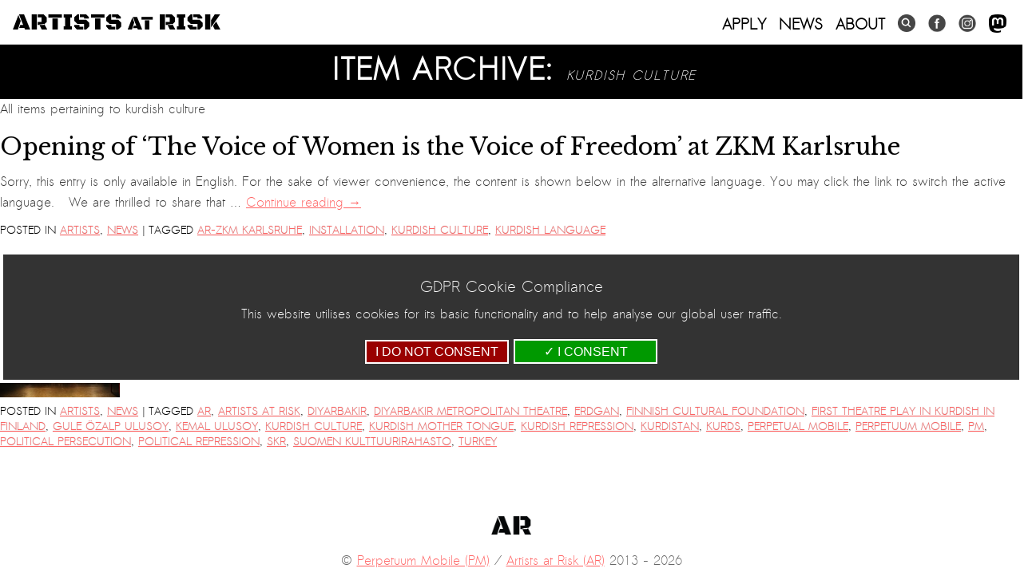

--- FILE ---
content_type: text/html; charset=UTF-8
request_url: https://artistsatrisk.org/tag/kurdish-culture/?lang=ar
body_size: 15383
content:
<!DOCTYPE html>
<html lang="ar-EG">
<head>
<script async src="https://www.googletagmanager.com/gtag/js?id=G-LX1CV3ZD4Z"></script>
<script>
  window.dataLayer = window.dataLayer || [];
  function gtag(){dataLayer.push(arguments);}
  gtag('js', new Date());
  gtag('config', 'G-LX1CV3ZD4Z');
  gtag('consent', 'default', {
    'ad_storage': 'denied',
    'ad_user_data': 'denied',
    'ad_personalization': 'denied',
    'analytics_storage': 'denied'
  });
</script>
<meta charset="UTF-8" />
<title>Opening of 'The Voice of Women is the Voice of Freedom' at ZKM Karlsruhe | Artists At Risk</title>

	<meta content="width=device-width, initial-scale=1" name="viewport">
	<meta http-equiv="X-UA-Compatible" content="IE=EmulateIE7,IE=9,IE=edge,chrome=1" /> 

	<link rel="profile" href="http://gmpg.org/xfn/11" />
	<link rel="stylesheet" type="text/css" media="all" href="https://artistsatrisk.org/wp-content/themes/re-aligned/style.css" />


	<meta name='robots' content='index, follow, max-image-preview:large, max-snippet:-1, max-video-preview:-1' />

	<!-- This site is optimized with the Yoast SEO plugin v26.5 - https://yoast.com/wordpress/plugins/seo/ -->
	<link rel="canonical" href="https://artistsatrisk.org/tag/kurdish-culture/?lang=es" />
	<meta property="og:locale" content="ar_AR" />
	<meta property="og:type" content="article" />
	<meta property="og:title" content="kurdish culture Archives - Artists At Risk" />
	<meta property="og:url" content="https://artistsatrisk.org/tag/kurdish-culture/?lang=es" />
	<meta property="og:site_name" content="Artists At Risk" />
	<meta name="twitter:card" content="summary_large_image" />
	<script type="application/ld+json" class="yoast-schema-graph">{"@context":"https://schema.org","@graph":[{"@type":"CollectionPage","@id":"https://artistsatrisk.org/tag/kurdish-culture/?lang=es","url":"https://artistsatrisk.org/tag/kurdish-culture/?lang=es","name":"kurdish culture Archives - Artists At Risk","isPartOf":{"@id":"https://artistsatrisk.org/#website"},"inLanguage":"ar-EG"},{"@type":"WebSite","@id":"https://artistsatrisk.org/#website","url":"https://artistsatrisk.org/","name":"Artists At Risk","description":"A Perpetuum Mobilεzation","potentialAction":[{"@type":"SearchAction","target":{"@type":"EntryPoint","urlTemplate":"https://artistsatrisk.org/?s={search_term_string}"},"query-input":{"@type":"PropertyValueSpecification","valueRequired":true,"valueName":"search_term_string"}}],"inLanguage":"ar-EG"}]}</script>
	<!-- / Yoast SEO plugin. -->


<link rel='dns-prefetch' href='//ajax.googleapis.com' />
<link rel="alternate" type="application/rss+xml" title="Artists At Risk &raquo; Feed" href="https://artistsatrisk.org/feed/?lang=ar" />
<link rel="alternate" type="application/rss+xml" title="Artists At Risk &raquo; kurdish culture Tag Feed" href="https://artistsatrisk.org/tag/kurdish-culture/?lang=ar" />
		
	<style id='wp-img-auto-sizes-contain-inline-css' type='text/css'>
img:is([sizes=auto i],[sizes^="auto," i]){contain-intrinsic-size:3000px 1500px}
/*# sourceURL=wp-img-auto-sizes-contain-inline-css */
</style>
<link rel='stylesheet' id='main-styles-css' href='https://artistsatrisk.org/wp-content/themes/re-aligned/css/2023.css?ver=65984' type='text/css' media='' />
<link rel='stylesheet' id='donate-styles-css' href='https://artistsatrisk.org/wp-content/themes/re-aligned/css/donate.css?ver=1677178404' type='text/css' media='' />
<style id='wp-emoji-styles-inline-css' type='text/css'>

	img.wp-smiley, img.emoji {
		display: inline !important;
		border: none !important;
		box-shadow: none !important;
		height: 1em !important;
		width: 1em !important;
		margin: 0 0.07em !important;
		vertical-align: -0.1em !important;
		background: none !important;
		padding: 0 !important;
	}
/*# sourceURL=wp-emoji-styles-inline-css */
</style>
<link rel='stylesheet' id='wp-block-library-css' href='https://artistsatrisk.org/wp-includes/css/dist/block-library/style.min.css?ver=ba584c6e2ca770092b963c4e11fd2613' type='text/css' media='all' />
<link rel='stylesheet' id='wc-blocks-style-css' href='https://artistsatrisk.org/wp-content/plugins/woocommerce/assets/client/blocks/wc-blocks.css?ver=wc-10.4.2' type='text/css' media='all' />
<style id='global-styles-inline-css' type='text/css'>
:root{--wp--preset--aspect-ratio--square: 1;--wp--preset--aspect-ratio--4-3: 4/3;--wp--preset--aspect-ratio--3-4: 3/4;--wp--preset--aspect-ratio--3-2: 3/2;--wp--preset--aspect-ratio--2-3: 2/3;--wp--preset--aspect-ratio--16-9: 16/9;--wp--preset--aspect-ratio--9-16: 9/16;--wp--preset--color--black: #000;--wp--preset--color--cyan-bluish-gray: #abb8c3;--wp--preset--color--white: #fff;--wp--preset--color--pale-pink: #f78da7;--wp--preset--color--vivid-red: #cf2e2e;--wp--preset--color--luminous-vivid-orange: #ff6900;--wp--preset--color--luminous-vivid-amber: #fcb900;--wp--preset--color--light-green-cyan: #7bdcb5;--wp--preset--color--vivid-green-cyan: #00d084;--wp--preset--color--pale-cyan-blue: #8ed1fc;--wp--preset--color--vivid-cyan-blue: #0693e3;--wp--preset--color--vivid-purple: #9b51e0;--wp--preset--color--blue: #0066cc;--wp--preset--color--medium-gray: #666;--wp--preset--color--light-gray: #f1f1f1;--wp--preset--gradient--vivid-cyan-blue-to-vivid-purple: linear-gradient(135deg,rgb(6,147,227) 0%,rgb(155,81,224) 100%);--wp--preset--gradient--light-green-cyan-to-vivid-green-cyan: linear-gradient(135deg,rgb(122,220,180) 0%,rgb(0,208,130) 100%);--wp--preset--gradient--luminous-vivid-amber-to-luminous-vivid-orange: linear-gradient(135deg,rgb(252,185,0) 0%,rgb(255,105,0) 100%);--wp--preset--gradient--luminous-vivid-orange-to-vivid-red: linear-gradient(135deg,rgb(255,105,0) 0%,rgb(207,46,46) 100%);--wp--preset--gradient--very-light-gray-to-cyan-bluish-gray: linear-gradient(135deg,rgb(238,238,238) 0%,rgb(169,184,195) 100%);--wp--preset--gradient--cool-to-warm-spectrum: linear-gradient(135deg,rgb(74,234,220) 0%,rgb(151,120,209) 20%,rgb(207,42,186) 40%,rgb(238,44,130) 60%,rgb(251,105,98) 80%,rgb(254,248,76) 100%);--wp--preset--gradient--blush-light-purple: linear-gradient(135deg,rgb(255,206,236) 0%,rgb(152,150,240) 100%);--wp--preset--gradient--blush-bordeaux: linear-gradient(135deg,rgb(254,205,165) 0%,rgb(254,45,45) 50%,rgb(107,0,62) 100%);--wp--preset--gradient--luminous-dusk: linear-gradient(135deg,rgb(255,203,112) 0%,rgb(199,81,192) 50%,rgb(65,88,208) 100%);--wp--preset--gradient--pale-ocean: linear-gradient(135deg,rgb(255,245,203) 0%,rgb(182,227,212) 50%,rgb(51,167,181) 100%);--wp--preset--gradient--electric-grass: linear-gradient(135deg,rgb(202,248,128) 0%,rgb(113,206,126) 100%);--wp--preset--gradient--midnight: linear-gradient(135deg,rgb(2,3,129) 0%,rgb(40,116,252) 100%);--wp--preset--font-size--small: 13px;--wp--preset--font-size--medium: 20px;--wp--preset--font-size--large: 36px;--wp--preset--font-size--x-large: 42px;--wp--preset--spacing--20: 0.44rem;--wp--preset--spacing--30: 0.67rem;--wp--preset--spacing--40: 1rem;--wp--preset--spacing--50: 1.5rem;--wp--preset--spacing--60: 2.25rem;--wp--preset--spacing--70: 3.38rem;--wp--preset--spacing--80: 5.06rem;--wp--preset--shadow--natural: 6px 6px 9px rgba(0, 0, 0, 0.2);--wp--preset--shadow--deep: 12px 12px 50px rgba(0, 0, 0, 0.4);--wp--preset--shadow--sharp: 6px 6px 0px rgba(0, 0, 0, 0.2);--wp--preset--shadow--outlined: 6px 6px 0px -3px rgb(255, 255, 255), 6px 6px rgb(0, 0, 0);--wp--preset--shadow--crisp: 6px 6px 0px rgb(0, 0, 0);}:where(.is-layout-flex){gap: 0.5em;}:where(.is-layout-grid){gap: 0.5em;}body .is-layout-flex{display: flex;}.is-layout-flex{flex-wrap: wrap;align-items: center;}.is-layout-flex > :is(*, div){margin: 0;}body .is-layout-grid{display: grid;}.is-layout-grid > :is(*, div){margin: 0;}:where(.wp-block-columns.is-layout-flex){gap: 2em;}:where(.wp-block-columns.is-layout-grid){gap: 2em;}:where(.wp-block-post-template.is-layout-flex){gap: 1.25em;}:where(.wp-block-post-template.is-layout-grid){gap: 1.25em;}.has-black-color{color: var(--wp--preset--color--black) !important;}.has-cyan-bluish-gray-color{color: var(--wp--preset--color--cyan-bluish-gray) !important;}.has-white-color{color: var(--wp--preset--color--white) !important;}.has-pale-pink-color{color: var(--wp--preset--color--pale-pink) !important;}.has-vivid-red-color{color: var(--wp--preset--color--vivid-red) !important;}.has-luminous-vivid-orange-color{color: var(--wp--preset--color--luminous-vivid-orange) !important;}.has-luminous-vivid-amber-color{color: var(--wp--preset--color--luminous-vivid-amber) !important;}.has-light-green-cyan-color{color: var(--wp--preset--color--light-green-cyan) !important;}.has-vivid-green-cyan-color{color: var(--wp--preset--color--vivid-green-cyan) !important;}.has-pale-cyan-blue-color{color: var(--wp--preset--color--pale-cyan-blue) !important;}.has-vivid-cyan-blue-color{color: var(--wp--preset--color--vivid-cyan-blue) !important;}.has-vivid-purple-color{color: var(--wp--preset--color--vivid-purple) !important;}.has-black-background-color{background-color: var(--wp--preset--color--black) !important;}.has-cyan-bluish-gray-background-color{background-color: var(--wp--preset--color--cyan-bluish-gray) !important;}.has-white-background-color{background-color: var(--wp--preset--color--white) !important;}.has-pale-pink-background-color{background-color: var(--wp--preset--color--pale-pink) !important;}.has-vivid-red-background-color{background-color: var(--wp--preset--color--vivid-red) !important;}.has-luminous-vivid-orange-background-color{background-color: var(--wp--preset--color--luminous-vivid-orange) !important;}.has-luminous-vivid-amber-background-color{background-color: var(--wp--preset--color--luminous-vivid-amber) !important;}.has-light-green-cyan-background-color{background-color: var(--wp--preset--color--light-green-cyan) !important;}.has-vivid-green-cyan-background-color{background-color: var(--wp--preset--color--vivid-green-cyan) !important;}.has-pale-cyan-blue-background-color{background-color: var(--wp--preset--color--pale-cyan-blue) !important;}.has-vivid-cyan-blue-background-color{background-color: var(--wp--preset--color--vivid-cyan-blue) !important;}.has-vivid-purple-background-color{background-color: var(--wp--preset--color--vivid-purple) !important;}.has-black-border-color{border-color: var(--wp--preset--color--black) !important;}.has-cyan-bluish-gray-border-color{border-color: var(--wp--preset--color--cyan-bluish-gray) !important;}.has-white-border-color{border-color: var(--wp--preset--color--white) !important;}.has-pale-pink-border-color{border-color: var(--wp--preset--color--pale-pink) !important;}.has-vivid-red-border-color{border-color: var(--wp--preset--color--vivid-red) !important;}.has-luminous-vivid-orange-border-color{border-color: var(--wp--preset--color--luminous-vivid-orange) !important;}.has-luminous-vivid-amber-border-color{border-color: var(--wp--preset--color--luminous-vivid-amber) !important;}.has-light-green-cyan-border-color{border-color: var(--wp--preset--color--light-green-cyan) !important;}.has-vivid-green-cyan-border-color{border-color: var(--wp--preset--color--vivid-green-cyan) !important;}.has-pale-cyan-blue-border-color{border-color: var(--wp--preset--color--pale-cyan-blue) !important;}.has-vivid-cyan-blue-border-color{border-color: var(--wp--preset--color--vivid-cyan-blue) !important;}.has-vivid-purple-border-color{border-color: var(--wp--preset--color--vivid-purple) !important;}.has-vivid-cyan-blue-to-vivid-purple-gradient-background{background: var(--wp--preset--gradient--vivid-cyan-blue-to-vivid-purple) !important;}.has-light-green-cyan-to-vivid-green-cyan-gradient-background{background: var(--wp--preset--gradient--light-green-cyan-to-vivid-green-cyan) !important;}.has-luminous-vivid-amber-to-luminous-vivid-orange-gradient-background{background: var(--wp--preset--gradient--luminous-vivid-amber-to-luminous-vivid-orange) !important;}.has-luminous-vivid-orange-to-vivid-red-gradient-background{background: var(--wp--preset--gradient--luminous-vivid-orange-to-vivid-red) !important;}.has-very-light-gray-to-cyan-bluish-gray-gradient-background{background: var(--wp--preset--gradient--very-light-gray-to-cyan-bluish-gray) !important;}.has-cool-to-warm-spectrum-gradient-background{background: var(--wp--preset--gradient--cool-to-warm-spectrum) !important;}.has-blush-light-purple-gradient-background{background: var(--wp--preset--gradient--blush-light-purple) !important;}.has-blush-bordeaux-gradient-background{background: var(--wp--preset--gradient--blush-bordeaux) !important;}.has-luminous-dusk-gradient-background{background: var(--wp--preset--gradient--luminous-dusk) !important;}.has-pale-ocean-gradient-background{background: var(--wp--preset--gradient--pale-ocean) !important;}.has-electric-grass-gradient-background{background: var(--wp--preset--gradient--electric-grass) !important;}.has-midnight-gradient-background{background: var(--wp--preset--gradient--midnight) !important;}.has-small-font-size{font-size: var(--wp--preset--font-size--small) !important;}.has-medium-font-size{font-size: var(--wp--preset--font-size--medium) !important;}.has-large-font-size{font-size: var(--wp--preset--font-size--large) !important;}.has-x-large-font-size{font-size: var(--wp--preset--font-size--x-large) !important;}
/*# sourceURL=global-styles-inline-css */
</style>

<style id='classic-theme-styles-inline-css' type='text/css'>
/*! This file is auto-generated */
.wp-block-button__link{color:#fff;background-color:#32373c;border-radius:9999px;box-shadow:none;text-decoration:none;padding:calc(.667em + 2px) calc(1.333em + 2px);font-size:1.125em}.wp-block-file__button{background:#32373c;color:#fff;text-decoration:none}
/*# sourceURL=/wp-includes/css/classic-themes.min.css */
</style>
<link rel='stylesheet' id='awsm-ead-public-css' href='https://artistsatrisk.org/wp-content/plugins/embed-any-document/css/embed-public.min.css?ver=2.7.12' type='text/css' media='all' />
<link rel='stylesheet' id='wp-components-css' href='https://artistsatrisk.org/wp-includes/css/dist/components/style.min.css?ver=ba584c6e2ca770092b963c4e11fd2613' type='text/css' media='all' />
<link rel='stylesheet' id='wp-preferences-css' href='https://artistsatrisk.org/wp-includes/css/dist/preferences/style.min.css?ver=ba584c6e2ca770092b963c4e11fd2613' type='text/css' media='all' />
<link rel='stylesheet' id='wp-block-editor-css' href='https://artistsatrisk.org/wp-includes/css/dist/block-editor/style.min.css?ver=ba584c6e2ca770092b963c4e11fd2613' type='text/css' media='all' />
<link rel='stylesheet' id='popup-maker-block-library-style-css' href='https://artistsatrisk.org/wp-content/plugins/popup-maker/dist/packages/block-library-style.css?ver=dbea705cfafe089d65f1' type='text/css' media='all' />
<link rel='stylesheet' id='trustseal_style-css' href='https://artistsatrisk.org/wp-content/plugins/donation-for-woocommerce//assets/css/user-wc-donation-form.css?ver=3.4&#038;t=20012026101020' type='text/css' media='all' />
<link rel='stylesheet' id='wpmenucart-icons-css' href='https://artistsatrisk.org/wp-content/plugins/woocommerce-menu-bar-cart/assets/css/wpmenucart-icons.min.css?ver=2.14.12' type='text/css' media='all' />
<style id='wpmenucart-icons-inline-css' type='text/css'>
@font-face{font-family:WPMenuCart;src:url(https://artistsatrisk.org/wp-content/plugins/woocommerce-menu-bar-cart/assets/fonts/WPMenuCart.eot);src:url(https://artistsatrisk.org/wp-content/plugins/woocommerce-menu-bar-cart/assets/fonts/WPMenuCart.eot?#iefix) format('embedded-opentype'),url(https://artistsatrisk.org/wp-content/plugins/woocommerce-menu-bar-cart/assets/fonts/WPMenuCart.woff2) format('woff2'),url(https://artistsatrisk.org/wp-content/plugins/woocommerce-menu-bar-cart/assets/fonts/WPMenuCart.woff) format('woff'),url(https://artistsatrisk.org/wp-content/plugins/woocommerce-menu-bar-cart/assets/fonts/WPMenuCart.ttf) format('truetype'),url(https://artistsatrisk.org/wp-content/plugins/woocommerce-menu-bar-cart/assets/fonts/WPMenuCart.svg#WPMenuCart) format('svg');font-weight:400;font-style:normal;font-display:swap}
/*# sourceURL=wpmenucart-icons-inline-css */
</style>
<link rel='stylesheet' id='wpmenucart-css' href='https://artistsatrisk.org/wp-content/plugins/woocommerce-menu-bar-cart/assets/css/wpmenucart-main.min.css?ver=2.14.12' type='text/css' media='all' />
<link rel='stylesheet' id='woocommerce-layout-css' href='https://artistsatrisk.org/wp-content/plugins/woocommerce/assets/css/woocommerce-layout.css?ver=10.4.2' type='text/css' media='all' />
<link rel='stylesheet' id='woocommerce-smallscreen-css' href='https://artistsatrisk.org/wp-content/plugins/woocommerce/assets/css/woocommerce-smallscreen.css?ver=10.4.2' type='text/css' media='only screen and (max-width: 768px)' />
<link rel='stylesheet' id='woocommerce-general-css' href='https://artistsatrisk.org/wp-content/plugins/woocommerce/assets/css/woocommerce.css?ver=10.4.2' type='text/css' media='all' />
<style id='woocommerce-inline-inline-css' type='text/css'>
.woocommerce form .form-row .required { visibility: visible; }
/*# sourceURL=woocommerce-inline-inline-css */
</style>
<link rel='stylesheet' id='wordpress-file-upload-style-css' href='https://artistsatrisk.org/wp-content/plugins/wp-file-upload/css/wordpress_file_upload_style.css?ver=ba584c6e2ca770092b963c4e11fd2613' type='text/css' media='all' />
<link rel='stylesheet' id='wordpress-file-upload-style-safe-css' href='https://artistsatrisk.org/wp-content/plugins/wp-file-upload/css/wordpress_file_upload_style_safe.css?ver=ba584c6e2ca770092b963c4e11fd2613' type='text/css' media='all' />
<link rel='stylesheet' id='wordpress-file-upload-adminbar-style-css' href='https://artistsatrisk.org/wp-content/plugins/wp-file-upload/css/wordpress_file_upload_adminbarstyle.css?ver=ba584c6e2ca770092b963c4e11fd2613' type='text/css' media='all' />
<link rel='stylesheet' id='jquery-ui-css-css' href='https://artistsatrisk.org/wp-content/plugins/wp-file-upload/vendor/jquery/jquery-ui.min.css?ver=ba584c6e2ca770092b963c4e11fd2613' type='text/css' media='all' />
<link rel='stylesheet' id='jquery-ui-timepicker-addon-css-css' href='https://artistsatrisk.org/wp-content/plugins/wp-file-upload/vendor/jquery/jquery-ui-timepicker-addon.min.css?ver=ba584c6e2ca770092b963c4e11fd2613' type='text/css' media='all' />
<link rel='stylesheet' id='twentyten-block-style-css' href='https://artistsatrisk.org/wp-content/themes/twentyten/blocks.css?ver=20190704' type='text/css' media='all' />
<link rel='stylesheet' id='wp-paginate-css' href='https://artistsatrisk.org/wp-content/plugins/wp-paginate/css/wp-paginate.css?ver=2.2.4' type='text/css' media='screen' />
<script type="text/javascript" src="https://artistsatrisk.org/wp-includes/js/dist/vendor/react.min.js?ver=18.3.1.1" id="react-js"></script>
<script type="text/javascript" src="https://artistsatrisk.org/wp-includes/js/dist/vendor/react-jsx-runtime.min.js?ver=18.3.1" id="react-jsx-runtime-js"></script>
<script type="text/javascript" src="https://artistsatrisk.org/wp-includes/js/dist/autop.min.js?ver=9fb50649848277dd318d" id="wp-autop-js"></script>
<script type="text/javascript" src="https://artistsatrisk.org/wp-includes/js/dist/blob.min.js?ver=9113eed771d446f4a556" id="wp-blob-js"></script>
<script type="text/javascript" src="https://artistsatrisk.org/wp-includes/js/dist/block-serialization-default-parser.min.js?ver=14d44daebf663d05d330" id="wp-block-serialization-default-parser-js"></script>
<script type="text/javascript" src="https://artistsatrisk.org/wp-includes/js/dist/hooks.min.js?ver=dd5603f07f9220ed27f1" id="wp-hooks-js"></script>
<script type="text/javascript" src="https://artistsatrisk.org/wp-includes/js/dist/deprecated.min.js?ver=e1f84915c5e8ae38964c" id="wp-deprecated-js"></script>
<script type="text/javascript" src="https://artistsatrisk.org/wp-includes/js/dist/dom.min.js?ver=26edef3be6483da3de2e" id="wp-dom-js"></script>
<script type="text/javascript" src="https://artistsatrisk.org/wp-includes/js/dist/vendor/react-dom.min.js?ver=18.3.1.1" id="react-dom-js"></script>
<script type="text/javascript" src="https://artistsatrisk.org/wp-includes/js/dist/escape-html.min.js?ver=6561a406d2d232a6fbd2" id="wp-escape-html-js"></script>
<script type="text/javascript" src="https://artistsatrisk.org/wp-includes/js/dist/element.min.js?ver=6a582b0c827fa25df3dd" id="wp-element-js"></script>
<script type="text/javascript" src="https://artistsatrisk.org/wp-includes/js/dist/is-shallow-equal.min.js?ver=e0f9f1d78d83f5196979" id="wp-is-shallow-equal-js"></script>
<script type="text/javascript" src="https://artistsatrisk.org/wp-includes/js/dist/i18n.min.js?ver=c26c3dc7bed366793375" id="wp-i18n-js"></script>
<script type="text/javascript" id="wp-i18n-js-after">
/* <![CDATA[ */
wp.i18n.setLocaleData( { 'text direction\u0004ltr': [ 'ltr' ] } );
//# sourceURL=wp-i18n-js-after
/* ]]> */
</script>
<script type="text/javascript" src="https://artistsatrisk.org/wp-includes/js/dist/keycodes.min.js?ver=34c8fb5e7a594a1c8037" id="wp-keycodes-js"></script>
<script type="text/javascript" src="https://artistsatrisk.org/wp-includes/js/dist/priority-queue.min.js?ver=2d59d091223ee9a33838" id="wp-priority-queue-js"></script>
<script type="text/javascript" src="https://artistsatrisk.org/wp-includes/js/dist/compose.min.js?ver=7a9b375d8c19cf9d3d9b" id="wp-compose-js"></script>
<script type="text/javascript" src="https://artistsatrisk.org/wp-includes/js/dist/private-apis.min.js?ver=4f465748bda624774139" id="wp-private-apis-js"></script>
<script type="text/javascript" src="https://artistsatrisk.org/wp-includes/js/dist/redux-routine.min.js?ver=8bb92d45458b29590f53" id="wp-redux-routine-js"></script>
<script type="text/javascript" src="https://artistsatrisk.org/wp-includes/js/dist/data.min.js?ver=f940198280891b0b6318" id="wp-data-js"></script>
<script type="text/javascript" id="wp-data-js-after">
/* <![CDATA[ */
( function() {
	var userId = 0;
	var storageKey = "WP_DATA_USER_" + userId;
	wp.data
		.use( wp.data.plugins.persistence, { storageKey: storageKey } );
} )();
//# sourceURL=wp-data-js-after
/* ]]> */
</script>
<script type="text/javascript" src="https://artistsatrisk.org/wp-includes/js/dist/html-entities.min.js?ver=e8b78b18a162491d5e5f" id="wp-html-entities-js"></script>
<script type="text/javascript" src="https://artistsatrisk.org/wp-includes/js/dist/dom-ready.min.js?ver=f77871ff7694fffea381" id="wp-dom-ready-js"></script>
<script type="text/javascript" src="https://artistsatrisk.org/wp-includes/js/dist/a11y.min.js?ver=cb460b4676c94bd228ed" id="wp-a11y-js"></script>
<script type="text/javascript" src="https://artistsatrisk.org/wp-includes/js/dist/rich-text.min.js?ver=5bdbb44f3039529e3645" id="wp-rich-text-js"></script>
<script type="text/javascript" src="https://artistsatrisk.org/wp-includes/js/dist/shortcode.min.js?ver=0b3174183b858f2df320" id="wp-shortcode-js"></script>
<script type="text/javascript" src="https://artistsatrisk.org/wp-includes/js/dist/warning.min.js?ver=d69bc18c456d01c11d5a" id="wp-warning-js"></script>
<script type="text/javascript" src="https://artistsatrisk.org/wp-includes/js/dist/blocks.min.js?ver=de131db49fa830bc97da" id="wp-blocks-js"></script>
<script type="text/javascript" id="wc_shortcode_block-js-extra">
/* <![CDATA[ */
var wc_donation_forms = {"forms":[{"ID":13670,"title":"Donation"}]};
//# sourceURL=wc_shortcode_block-js-extra
/* ]]> */
</script>
<script type="text/javascript" src="https://artistsatrisk.org/wp-content/plugins/donation-for-woocommerce/assets/js/gutenberg_shortcode_block/build/index.js?ver=3.4" id="wc_shortcode_block-js"></script>
<script type="text/javascript" src="https://ajax.googleapis.com/ajax/libs/jquery/1.11.1/jquery.min.js?ver=1.11.1" id="jquery-js"></script>
<script type="text/javascript" src="https://artistsatrisk.org/wp-content/plugins/woocommerce/assets/js/jquery-blockui/jquery.blockUI.min.js?ver=2.7.0-wc.10.4.2" id="wc-jquery-blockui-js" defer="defer" data-wp-strategy="defer"></script>
<script type="text/javascript" id="wc-add-to-cart-js-extra">
/* <![CDATA[ */
var wc_add_to_cart_params = {"ajax_url":"/wp-admin/admin-ajax.php","wc_ajax_url":"/?wc-ajax=%%endpoint%%","i18n_view_cart":"View cart","cart_url":"https://artistsatrisk.org/basket/?lang=ar","is_cart":"","cart_redirect_after_add":"no"};
//# sourceURL=wc-add-to-cart-js-extra
/* ]]> */
</script>
<script type="text/javascript" src="https://artistsatrisk.org/wp-content/plugins/woocommerce/assets/js/frontend/add-to-cart.min.js?ver=10.4.2" id="wc-add-to-cart-js" defer="defer" data-wp-strategy="defer"></script>
<script type="text/javascript" src="https://artistsatrisk.org/wp-content/plugins/woocommerce/assets/js/js-cookie/js.cookie.min.js?ver=2.1.4-wc.10.4.2" id="wc-js-cookie-js" defer="defer" data-wp-strategy="defer"></script>
<script type="text/javascript" id="woocommerce-js-extra">
/* <![CDATA[ */
var woocommerce_params = {"ajax_url":"/wp-admin/admin-ajax.php","wc_ajax_url":"/?wc-ajax=%%endpoint%%","i18n_password_show":"Show password","i18n_password_hide":"Hide password"};
//# sourceURL=woocommerce-js-extra
/* ]]> */
</script>
<script type="text/javascript" src="https://artistsatrisk.org/wp-content/plugins/woocommerce/assets/js/frontend/woocommerce.min.js?ver=10.4.2" id="woocommerce-js" defer="defer" data-wp-strategy="defer"></script>
<script type="text/javascript" src="https://artistsatrisk.org/wp-content/plugins/wp-file-upload/js/wordpress_file_upload_functions.js?ver=ba584c6e2ca770092b963c4e11fd2613" id="wordpress_file_upload_script-js"></script>
<script type="text/javascript" src="https://artistsatrisk.org/wp-includes/js/jquery/ui/core.min.js?ver=1.13.3" id="jquery-ui-core-js"></script>
<script type="text/javascript" src="https://artistsatrisk.org/wp-includes/js/jquery/ui/datepicker.min.js?ver=1.13.3" id="jquery-ui-datepicker-js"></script>
<script type="text/javascript" id="jquery-ui-datepicker-js-after">
/* <![CDATA[ */
jQuery(function(jQuery){jQuery.datepicker.setDefaults({"closeText":"Close","currentText":"Today","monthNames":["January","February","March","April","May","June","July","August","September","October","November","December"],"monthNamesShort":["Jan","Feb","Mar","Apr","May","Jun","Jul","Aug","Sep","Oct","Nov","Dec"],"nextText":"Next","prevText":"Previous","dayNames":["Sunday","Monday","Tuesday","Wednesday","Thursday","Friday","Saturday"],"dayNamesShort":["Sun","Mon","Tue","Wed","Thu","Fri","Sat"],"dayNamesMin":["S","M","T","W","T","F","S"],"dateFormat":"dd/mm/yy","firstDay":1,"isRTL":false});});
//# sourceURL=jquery-ui-datepicker-js-after
/* ]]> */
</script>
<script type="text/javascript" src="https://artistsatrisk.org/wp-content/plugins/wp-file-upload/vendor/jquery/jquery-ui-timepicker-addon.min.js?ver=ba584c6e2ca770092b963c4e11fd2613" id="jquery-ui-timepicker-addon-js-js"></script>
<script type="text/javascript" src="https://artistsatrisk.org/wp-includes/js/jquery/jquery-migrate.min.js?ver=3.4.1" id="jquery-migrate-js"></script>
<script type="text/javascript" src="https://artistsatrisk.org/wp-content/themes/re-aligned/js/jquery.masonry.min.js?ver=ba584c6e2ca770092b963c4e11fd2613" id="masonry-script-js"></script>
<script type="text/javascript" src="https://artistsatrisk.org/wp-content/themes/re-aligned/js/masonry-script.js?ver=ba584c6e2ca770092b963c4e11fd2613" id="custom-masonry-script-js"></script>
<script type="text/javascript" src="https://artistsatrisk.org/wp-content/themes/re-aligned/js/smartajax/load.smartajax.js?ver=ba584c6e2ca770092b963c4e11fd2613" id="ajax-script-js"></script>
<script type="text/javascript" src="https://artistsatrisk.org/wp-content/themes/re-aligned/js/prefixfree.min.js?ver=ba584c6e2ca770092b963c4e11fd2613" id="prefix-script-js"></script>
<script type="text/javascript" src="https://artistsatrisk.org/wp-content/themes/re-aligned/js/script.js?ver=ba584c6e2ca770092b963c4e11fd2613" id="custom-script-js"></script>
<link rel="https://api.w.org/" href="https://artistsatrisk.org/wp-json/" /><link rel="alternate" title="JSON" type="application/json" href="https://artistsatrisk.org/wp-json/wp/v2/tags/424" /><link rel="EditURI" type="application/rsd+xml" title="RSD" href="https://artistsatrisk.org/xmlrpc.php?rsd" />

<script>  var el_i13_login_captcha=null; var el_i13_register_captcha=null; </script><script type="text/javascript">
(function(url){
	if(/(?:Chrome\/26\.0\.1410\.63 Safari\/537\.31|WordfenceTestMonBot)/.test(navigator.userAgent)){ return; }
	var addEvent = function(evt, handler) {
		if (window.addEventListener) {
			document.addEventListener(evt, handler, false);
		} else if (window.attachEvent) {
			document.attachEvent('on' + evt, handler);
		}
	};
	var removeEvent = function(evt, handler) {
		if (window.removeEventListener) {
			document.removeEventListener(evt, handler, false);
		} else if (window.detachEvent) {
			document.detachEvent('on' + evt, handler);
		}
	};
	var evts = 'contextmenu dblclick drag dragend dragenter dragleave dragover dragstart drop keydown keypress keyup mousedown mousemove mouseout mouseover mouseup mousewheel scroll'.split(' ');
	var logHuman = function() {
		if (window.wfLogHumanRan) { return; }
		window.wfLogHumanRan = true;
		var wfscr = document.createElement('script');
		wfscr.type = 'text/javascript';
		wfscr.async = true;
		wfscr.src = url + '&r=' + Math.random();
		(document.getElementsByTagName('head')[0]||document.getElementsByTagName('body')[0]).appendChild(wfscr);
		for (var i = 0; i < evts.length; i++) {
			removeEvent(evts[i], logHuman);
		}
	};
	for (var i = 0; i < evts.length; i++) {
		addEvent(evts[i], logHuman);
	}
})('//artistsatrisk.org/?wordfence_lh=1&hid=88B5C4795EE9C97ECC27164FF877F8B2');
</script><style type="text/css">
.qtranxs_flag_en {background-image: url(https://artistsatrisk.org/wp-content/plugins/qtranslate-x/flags/gb.png); background-repeat: no-repeat;}
.qtranxs_flag_fi {background-image: url(https://artistsatrisk.org/wp-content/plugins/qtranslate-x/flags/fi.png); background-repeat: no-repeat;}
.qtranxs_flag_no {background-image: url(https://artistsatrisk.org/wp-content/plugins/qtranslate-x/flags/no.png); background-repeat: no-repeat;}
.qtranxs_flag_ru {background-image: url(https://artistsatrisk.org/wp-content/plugins/qtranslate-x/flags/ru.png); background-repeat: no-repeat;}
</style>
<link hreflang="en" href="https://artistsatrisk.org/tag/kurdish-culture/?lang=en" rel="alternate" />
<link hreflang="ua" href="https://artistsatrisk.org/tag/kurdish-culture/?lang=ua" rel="alternate" />
<link hreflang="ru" href="https://artistsatrisk.org/tag/kurdish-culture/?lang=ru" rel="alternate" />
<link hreflang="fr" href="https://artistsatrisk.org/tag/kurdish-culture/?lang=fr" rel="alternate" />
<link hreflang="es" href="https://artistsatrisk.org/tag/kurdish-culture/?lang=es" rel="alternate" />
<link hreflang="ar" href="https://artistsatrisk.org/tag/kurdish-culture/?lang=ar" rel="alternate" />
<link hreflang="tr" href="https://artistsatrisk.org/tag/kurdish-culture/?lang=tr" rel="alternate" />
<link hreflang="x-default" href="https://artistsatrisk.org/tag/kurdish-culture/?lang=en" rel="alternate" />
<meta name="generator" content="qTranslate-X 3.4.6.8" />
	<noscript><style>.woocommerce-product-gallery{ opacity: 1 !important; }</style></noscript>
	<link rel="icon" href="https://artistsatrisk.org/wp-content/uploads/2023/04/cropped-ar-compound-favicon-2-32x32.png" sizes="32x32" />
<link rel="icon" href="https://artistsatrisk.org/wp-content/uploads/2023/04/cropped-ar-compound-favicon-2-192x192.png" sizes="192x192" />
<link rel="apple-touch-icon" href="https://artistsatrisk.org/wp-content/uploads/2023/04/cropped-ar-compound-favicon-2-180x180.png" />
<meta name="msapplication-TileImage" content="https://artistsatrisk.org/wp-content/uploads/2023/04/cropped-ar-compound-favicon-2-270x270.png" />
		<style type="text/css" id="wp-custom-css">
			ul.sub-menu li {
	margin: 0;
	background-color: white;
	padding-top: 12px;
}

.menu-item-has-children .sub-menu {
  display: none;
  opacity: 0;
  visibility: hidden;
  transition: opacity .2s ease;
  position: absolute; /* si quieres menú desplegable */
}

.menu-item-has-children:hover > .sub-menu {
  display: block;
  opacity: 1;
  visibility: visible;
}

@media(min-width: 768px) { 
	
	#applycta {
    position: absolute;
    left: 4rem;
    width: 300px;
    border: 2px solid #222;
    background: #d00; 
    bottom: 20%;
    z-index: 3;
  }
  
  #hostcta {
    position: absolute;
    right: 4rem;
    width: 300px; 
    border: 2px solid #222;
    background: #ee0; 
    bottom: 20%;
  }
	
}

#branding{
	width: 315px ! important;
	margin-left: unset;
	margin-right: unset;
}

#access{
	margin-left: unset;
	margin-right: unset;
	width: 550px;
}

#access a{
	font-weight: 800 ! important;
	font-size: 1.4em;
}

#header{
	height: 66px;
}

#masthead{
	display: flex;
	flex-direction: row;
	width: 100% ! important;
	justify-content: space-between;
}



a.popup-panel{
	color: black;
	display: block;
	border: 1px solid black;
	text-decoration: none;
}


a.popup-panel{
	font-size: 20px;
	font-weight: 700;
}


a.popup-panel > br{
	display: none;
}

a.popup-panel > span{
	display: block;
	margin-left: 10px;
}

a.popup-panel > span > br{
	display: none;
}

a.popup-panel:hover{
	background-color: black;
}

a.popup-panel.host:hover{
	color: #ffea00;
}

.pum-theme-11213 .pum-content + .pum-close:hover, .pum-theme-cutting-edge .pum-content + .pum-close:hover{
	background-color: #ffea00;
	color: black;
	border: 1px solid black;
}

a.popup-panel.artist:hover{
	color: #ff3a3a;
}

.pum-theme-11228 .pum-content + .pum-close:hover, .pum-theme-11228 .pum-content + .pum-close:hover{
	background-color: #ff3a3a;
	color: black;
	border: 1px solid black;
}

a.popup-panel.support:hover{
	color: #0096ff;
}

.pum-theme-11271 .pum-content + .pum-close:hover, .pum-theme-support .pum-content + .pum-close:hover{
	background-color: #0096ff;
	color: black;
	border: 1px solid black;
}

.hidden{
	visibility: hidden;
	border: unset;
}



a.popup-solidarityprints{
	color: white;
	display: block;
	text-decoration: none;
	text-align: center;
}

a.popup-solidarityprints > br{
	display: none;
}

a.popup-solidarityprints > span > br{
	display: none;
}

a.popup-solidarityprints{
	color: white;
	display: block;
	text-decoration: none;
	text-align: center;
}

#popmake-11342:hover{
	background-color: #0057b8	;
}

#popmake-11342:hover *{
color: 	#ffd700 ! important;}

.language{
	margin-top: 14px ! important;
	
}
/* share sidebar */
#share-buttons {
	display: block;
}

/* shop */
.woocommerce-shop #background, .single-product #background {
	background-image: none;
}

.woocommerce-ordering, .related.products, .woocommerce-result-count, li.wpmenucartli a.wpmenucart-contents span.amount, .description_tab {
	display: none !important;
}

.woocommerce ul.products li.product a img {
	height: 150px;
	object-fit: contain;
}

.pswp #copyrights, .woocommerce-js #copyrights {
	position: fixed;
}

.select2-container {
	display: none;
}
.select2-hidden-accessible {
	height: auto !important;
	margin: auto !important;
	position: inherit !important;
	width: 100% !important;
	padding: 2px 5px !important;
	border: 1px solid #aaa !important;
	border-radius: 4px;
	cursor: pointer;
	font-family: 'sawasdeeregular';
	font-size: 16px;
}

/* unable to locate share icons in code, so just hiding them */
#share-buttons-grey a:nth-of-type(3), 
#share-buttons-grey a:nth-of-type(4) {
	display: none;
}

/* frieze button */
.button.primary {
	font-size: 100%;
    margin-top: 10px;
    line-height: 1;
    cursor: pointer;
    position: relative;
    text-decoration: none;
    overflow: visible;
    padding: 0.618em 1em;
    font-weight: 700;
    border-radius: 3px;
    left: auto;
    color: white;
    background-color: #ff6262;
    border: 0;
    display: inline-block;
}
.button.primary:hover { 
		background-color: #de5c5c;
}

/* frieze popup*/
pum-theme-11209, .pum-theme-default-theme {
    background-color: rgb(255 255 255 / 90%);
}

.pum-theme-11209 .pum-content + .pum-close, .pum-theme-default-theme .pum-content + .pum-close {
	background-color: rgb(93 93 93);
}

.pum-theme-11209 .pum-content, .pum-theme-default-theme .pum-content {
	font-weight: 600;
}

#toolbar {
  display: none !important;
}

.centered-aside {
  max-width: 300px;
  margin: 0 auto;
  text-align: center;
  border: 1px solid black;
  box-sizing: border-box; 
}		</style>
			
	<script>
  	jQuery(document).ready(function(){
      jQuery('[data-href]').click(function(){
        window.location = $(this).data('href');
      });  
    });
    jQuery(window).on('scroll', function(){
      jQuery('body').addClass('scrolled');
    });
  </script>
	
</head>
<body class="archive tag tag-kurdish-culture tag-424 wp-theme-twentyten wp-child-theme-re-aligned goodcaesar-2023  theme-twentyten woocommerce-no-js">
  
 


<div class="twenty-three-spacer">&nbsp;</div>
	
<header class="twenty-three">
	<div class="header-frame">	
		
	<a href="/" class="logomain">
		<svg id="Layer_1" data-name="Layer 1" xmlns="http://www.w3.org/2000/svg" viewBox="0 0 534.86 40.11"><defs><style>.cls-1{fill:#010101;}</style></defs><polygon class="cls-1" points="31.28 40.11 44.79 40.11 28.8 0 15.78 0 26.51 27.77 19.25 27.77 16.47 35.72 29.59 35.72 31.28 40.11"/><polygon class="cls-1" points="20.25 17.74 14.33 1.81 0 40.11 12.91 40.11 20.25 17.74"/><rect class="cls-1" x="48.6" width="13.36" height="40.11"/><polygon class="cls-1" points="74.11 8.01 74.11 20.31 64.07 20.31 64.07 28.08 68.73 28.08 68.24 27.02 80.79 25.36 81.21 26.2 87.37 20.04 87.37 8.01 79.33 0 64.07 0 64.07 8.01 74.11 8.01"/><polygon class="cls-1" points="81.21 26.2 79.33 28.08 68.73 28.08 74.47 40.11 88.74 40.11 81.21 26.2"/><rect class="cls-1" x="102" y="10.82" width="13.9" height="29.29"/><rect class="cls-1" x="91.55" width="34.82" height="8.73"/><polygon class="cls-1" points="130.87 40.11 152.26 40.11 152.26 31.55 148.24 31.55 148.24 8.52 152.26 8.52 152.26 0 130.87 0 130.87 8.52 134.88 8.52 134.88 31.55 130.87 31.55 130.87 40.11"/><polygon class="cls-1" points="183.51 40.11 183.51 25.09 166.17 25.09 158.13 17.05 158.13 8.01 166.17 0 170.7 0 170.7 14.23 189.13 14.23 196.9 22.27 196.9 32.1 188.89 40.11 183.51 40.11"/><polygon class="cls-1" points="183.51 7.22 183.51 11.24 195.81 11.24 195.81 6.98 188.86 0 172.81 0 172.81 7.22 183.51 7.22"/><polygon class="cls-1" points="158.13 32.1 164.87 40.11 181.4 40.11 181.4 32.85 171.49 32.85 171.49 28.08 158.13 28.08 158.13 32.1"/><rect class="cls-1" x="211.86" y="10.82" width="13.9" height="29.29"/><rect class="cls-1" x="201.41" width="34.82" height="8.73"/><polygon class="cls-1" points="266.11 40.11 266.11 25.09 248.77 25.09 240.73 17.05 240.73 8.01 248.76 0 253.3 0 253.3 14.23 271.74 14.23 279.5 22.27 279.5 32.1 271.49 40.11 266.11 40.11"/><polygon class="cls-1" points="266.11 7.22 266.11 11.24 278.41 11.24 278.41 6.98 271.46 0 255.41 0 255.41 7.22 266.11 7.22"/><polygon class="cls-1" points="240.73 32.1 247.47 40.11 264 40.11 264 32.85 254.08 32.85 254.08 28.08 240.73 28.08 240.73 32.1"/><polygon class="cls-1" points="320.67 36.45 309.74 36.45 312.05 29.83 318.1 29.83 309.16 6.68 320.01 6.68 333.33 40.11 322.07 40.11 320.67 36.45"/><polygon class="cls-1" points="312.88 21.47 307.95 8.2 296.01 40.11 306.76 40.11 312.88 21.47"/><rect class="cls-1" x="340.24" y="15.7" width="11.59" height="24.4"/><rect class="cls-1" x="331.52" y="6.68" width="29.01" height="7.28"/><rect class="cls-1" x="378.73" width="13.36" height="40.11"/><polygon class="cls-1" points="404.24 8.01 404.24 20.31 394.2 20.31 394.2 28.08 398.86 28.08 398.37 27.02 410.92 25.36 411.34 26.2 417.5 20.04 417.5 8.01 409.47 0 394.2 0 394.2 8.01 404.24 8.01"/><polygon class="cls-1" points="411.34 26.2 409.46 28.08 398.86 28.08 404.6 40.11 418.86 40.11 411.34 26.2"/><polygon class="cls-1" points="423.03 40.11 444.43 40.11 444.43 31.55 440.41 31.55 440.41 8.52 444.43 8.52 444.43 0 423.03 0 423.03 8.52 427.05 8.52 427.05 31.55 423.03 31.55 423.03 40.11"/><polygon class="cls-1" points="475.68 40.11 475.68 25.09 458.33 25.09 450.3 17.05 450.3 8.01 458.34 0 462.87 0 462.87 14.23 481.31 14.23 489.07 22.27 489.07 32.1 481.06 40.11 475.68 40.11"/><polygon class="cls-1" points="475.68 7.22 475.68 11.24 487.98 11.24 487.98 6.98 481.03 0 464.99 0 464.99 7.22 475.68 7.22"/><polygon class="cls-1" points="450.3 32.1 457.04 40.11 473.57 40.11 473.57 32.85 463.65 32.85 463.65 28.08 450.3 28.08 450.3 32.1"/><rect class="cls-1" x="495.54" width="13.36" height="40.11"/><polygon class="cls-1" points="534.23 0 520.32 0 510.95 14.93 510.95 34.42 534.23 0"/><polygon class="cls-1" points="523.8 18.89 515.88 30.77 520.41 40.11 534.86 40.11 523.8 18.89"/></svg>
	</a>	

  <div class="searchform desktop">
		<form action="/" method="get">
      <fieldset>
        <input type="text" name="s" id="search" value="">
          <!--input type="image" alt="Search" src="https://artistsatrisk.org/wp-content/themes/re-aligned/images/search.png" /-->
      </fieldset>
    </form>    
  </div>

	<div class="desktop-nav">
		<div class="menu-header"><ul id="menu-mainmenu-english" class="menu"><li id="menu-item-4445" class="menu-item menu-item-type-post_type menu-item-object-page menu-item-4445"><a href="https://artistsatrisk.org/apply/?lang=ar">Apply</a></li>
<li id="menu-item-4944" class="menu-item menu-item-type-taxonomy menu-item-object-category menu-item-4944"><a href="https://artistsatrisk.org/category/news/?lang=ar">News</a></li>
<li id="menu-item-23" class="menu-item menu-item-type-post_type menu-item-object-page menu-item-23"><a href="https://artistsatrisk.org/about/?lang=ar">About</a></li>
</ul></div>		
		<ul class="social">
			<li>
			<a title="Search" data-set-mode="search" href="#">
				<img src="https://artistsatrisk.org/wp-content/themes/re-aligned/images/icon-grey-search.png" alt="Artists At Risk Facebook" width="22">
			</a>
			</li>

			<li>
			<a target="_blank" href="https://www.facebook.com/artistsatrisk" title="Artists At Risk on Facebook.">
				<img src="https://artistsatrisk.org/wp-content/themes/re-aligned/images/icon-grey-facebook.png" alt="Artists At Risk Facebook" width="22">
			</a>
			</li>
			<li>
			<a target="_blank" href="https://www.instagram.com/artistsatrisk" title="Artists At Risk on Instagram.">
				<img src="https://artistsatrisk.org/wp-content/themes/re-aligned/images/icon-instagram.png" alt="Artists At Risk Instagram" width="22">
			</a>
			</li>
			
			<li><a target="_blank" href="https://mastodon.social/@artistsatrisk" title="Artists At Risk on Mastodon.">
				<img src="https://artistsatrisk.org/wp-content/themes/re-aligned/images/icon-mastodon.png" alt="Artists At Risk Mastodon" width="22">
			</a></li>
			
		</ul>			
	</div>

	<button id="mobile-nav">
		<b>Menu</b>
	</button>	

	<div class="nav-holder">
				
		<nav>
			
			<div class="searchform">
				<form action="/" method="get">
					<fieldset>
						<input type="text" name="s" placeholder="What are you looking for?" id="search" value="" />
						<input type="submit" value="Search" />
					</fieldset>
				</form>
			</div>
			
			<div class="menu-header"><ul id="menu-mainmenu-english-1" class="menu"><li class="menu-item menu-item-type-post_type menu-item-object-page menu-item-4445"><a href="https://artistsatrisk.org/apply/?lang=ar">Apply</a></li>
<li class="menu-item menu-item-type-taxonomy menu-item-object-category menu-item-4944"><a href="https://artistsatrisk.org/category/news/?lang=ar">News</a></li>
<li class="menu-item menu-item-type-post_type menu-item-object-page menu-item-23"><a href="https://artistsatrisk.org/about/?lang=ar">About</a></li>
</ul></div>			
			<ul class="social">
				<li><a href="https://www.facebook.com/artistsatrisk/" target="_blank"><img src="/m/assets/facebook-icon.png"></a></li>
				<li><a href="https://www.instagram.com/artistsatrisk" target="_blank"><img src="/m/assets/instagram-icon.png"></a></li>
				<li><a href="https://twitter.com/ArtistsatRisk" target="_blank"><img src="/m/assets/twitter-icon.png"></a></li>
				<li><a href="https://t.me/artistsatrisk" target="_blank"><img src="/m/assets/telegram-icon.png"></a></li>
			</ul>
		
		</nav>
		
	</div>
	</div>
</header>
<script type="text/javascript">
  var $ = jQuery;
  var gc = {};
  var $b = $('body');  
  var toggleMode = ( mode ) => {
    console.log(mode)
    $('body').attr('data-mode') == mode ? $('body').removeAttr('data-mode') : $('body').attr('data-mode', mode);
  }

	gc.where = function(selector, callback){
		$(document).ready(function(){
			$(selector).each(function( index ){
				callback.bind(this)($(this), index);
			});
		});
	};
	
  gc.where('[data-set-mode]', function($btn){
  	$btn.click((e) => {
    	toggleMode( $btn.data('set-mode') )
      e.stopPropagation()
    });
  });
  
  gc.where('.searchform.desktop', ($el) => {
    $el.click((e) => e.stopPropagation());
  });

  $b.click((e) => $b.removeAttr('data-mode'));

</script>

		<div id="container">
			<div id="content" role="main">

				<h1 class="page-title">Item Archive: <span>kurdish culture</span></h1>
<p>All items pertaining to <span>kurdish culture</span></p>






			<div id="post-39352" class="post-39352 post type-post status-publish format-standard hentry category-ar-artist-events category-news tag-ar-zkm-karlsruhe tag-installation tag-kurdish-culture tag-kurdish-language">
			<h2 class="entry-title"><a href="https://artistsatrisk.org/2025/03/26/39352/?lang=ar" title="Permalink to Opening of &#8216;The Voice of Women is the Voice of Freedom&#8217; at ZKM Karlsruhe" rel="bookmark">Opening of &#8216;The Voice of Women is the Voice of Freedom&#8217; at ZKM Karlsruhe</a></h2>




		
				<div class="entry-summary">
				<p>Sorry, this entry is only available in English. For the sake of viewer convenience, the content is shown below in the alternative language. You may click the link to switch the active language. &nbsp; We are thrilled to share that &hellip; <a href="https://artistsatrisk.org/2025/03/26/39352/?lang=ar">Continue reading <span class="meta-nav">&rarr;</span></a></p>
			</div><!-- .entry-summary -->
	
			<div class="entry-utility">
									<span class="cat-links">
						<span class="entry-utility-prep entry-utility-prep-cat-links">Posted in</span> <a href="https://artistsatrisk.org/category/ar-artist-events/?lang=ar" rel="category tag">Artists</a>, <a href="https://artistsatrisk.org/category/news/?lang=ar" rel="category tag">News</a>					</span>
									<span class="meta-sep">|</span>

					<span class="tag-links">
						<span class="entry-utility-prep entry-utility-prep-tag-links">Tagged</span> <a href="https://artistsatrisk.org/tag/ar-zkm-karlsruhe/?lang=ar" rel="tag">AR-ZKM Karlsruhe</a>, <a href="https://artistsatrisk.org/tag/installation/?lang=ar" rel="tag">installation</a>, <a href="https://artistsatrisk.org/tag/kurdish-culture/?lang=ar" rel="tag">kurdish culture</a>, <a href="https://artistsatrisk.org/tag/kurdish-language/?lang=ar" rel="tag">kurdish language</a>					</span>
								
				
			</div><!-- .entry-utility -->
		</div><!-- #post-## -->


	


			<div id="post-5789" class="post-5789 post type-post status-publish format-standard has-post-thumbnail hentry category-ar-artist-events category-news tag-ar tag-artists-at-risk tag-diyarbakir tag-diyarbakir-metropolitan-theatre tag-erdgan tag-finnish-cultural-foundation tag-first-theatre-play-in-kurdish-in-finland tag-gule-ozalp-ulusoy tag-kemal-ulusoy tag-kurdish-culture tag-kurdish-mother-tongue tag-kurdish-repression tag-kurdistan tag-kurds tag-perpetual-mobile tag-perpetuum-mobile tag-pm tag-political-persecution tag-political-repression tag-skr tag-suomen-kulttuurirahasto tag-turkey">
			<h2 class="entry-title"><a href="https://artistsatrisk.org/2018/06/06/documentation-the-first-theatre-play-in-kurdish-in-finland/?lang=ar" title="Permalink to Documentation: The First Theatre Play in Kurdish in Finland" rel="bookmark">Documentation: The First Theatre Play in Kurdish in Finland</a></h2>


<div class="entry-img">
<img width="150" height="100" src="https://artistsatrisk.org/wp-content/uploads/2018/06/BRN_8952-263x175.jpg" class="attachment-thumb size-thumb wp-post-image" alt="" decoding="async" srcset="https://artistsatrisk.org/wp-content/uploads/2018/06/BRN_8952-263x175.jpg 263w, https://artistsatrisk.org/wp-content/uploads/2018/06/BRN_8952-300x200.jpg 300w, https://artistsatrisk.org/wp-content/uploads/2018/06/BRN_8952-768x512.jpg 768w, https://artistsatrisk.org/wp-content/uploads/2018/06/BRN_8952-1024x683.jpg 1024w, https://artistsatrisk.org/wp-content/uploads/2018/06/BRN_8952-110x73.jpg 110w, https://artistsatrisk.org/wp-content/uploads/2018/06/BRN_8952-265x177.jpg 265w, https://artistsatrisk.org/wp-content/uploads/2018/06/BRN_8952.jpg 1146w" sizes="(max-width: 150px) 100vw, 150px" /></div>


		
				<div class="entry-summary">
				<p>Sorry, this entry is only available in English. For the sake of viewer convenience, the content is shown below in the alternative language. You may click the link to switch the active language. On June 3, Gule Özalp Ulusoy and &hellip; <a href="https://artistsatrisk.org/2018/06/06/documentation-the-first-theatre-play-in-kurdish-in-finland/?lang=ar">Continue reading <span class="meta-nav">&rarr;</span></a></p>
			</div><!-- .entry-summary -->
	
			<div class="entry-utility">
									<span class="cat-links">
						<span class="entry-utility-prep entry-utility-prep-cat-links">Posted in</span> <a href="https://artistsatrisk.org/category/ar-artist-events/?lang=ar" rel="category tag">Artists</a>, <a href="https://artistsatrisk.org/category/news/?lang=ar" rel="category tag">News</a>					</span>
									<span class="meta-sep">|</span>

					<span class="tag-links">
						<span class="entry-utility-prep entry-utility-prep-tag-links">Tagged</span> <a href="https://artistsatrisk.org/tag/ar/?lang=ar" rel="tag">AR</a>, <a href="https://artistsatrisk.org/tag/artists-at-risk/?lang=ar" rel="tag">artists at risk</a>, <a href="https://artistsatrisk.org/tag/diyarbakir/?lang=ar" rel="tag">diyarbakir</a>, <a href="https://artistsatrisk.org/tag/diyarbakir-metropolitan-theatre/?lang=ar" rel="tag">diyarbakir metropolitan theatre</a>, <a href="https://artistsatrisk.org/tag/erdgan/?lang=ar" rel="tag">erdgan</a>, <a href="https://artistsatrisk.org/tag/finnish-cultural-foundation/?lang=ar" rel="tag">Finnish Cultural Foundation</a>, <a href="https://artistsatrisk.org/tag/first-theatre-play-in-kurdish-in-finland/?lang=ar" rel="tag">first theatre play in kurdish in finland</a>, <a href="https://artistsatrisk.org/tag/gule-ozalp-ulusoy/?lang=ar" rel="tag">Gule ÖZALP ULUSOY</a>, <a href="https://artistsatrisk.org/tag/kemal-ulusoy/?lang=ar" rel="tag">kemal ulusoy</a>, <a href="https://artistsatrisk.org/tag/kurdish-culture/?lang=ar" rel="tag">kurdish culture</a>, <a href="https://artistsatrisk.org/tag/kurdish-mother-tongue/?lang=ar" rel="tag">kurdish mother tongue</a>, <a href="https://artistsatrisk.org/tag/kurdish-repression/?lang=ar" rel="tag">kurdish repression</a>, <a href="https://artistsatrisk.org/tag/kurdistan/?lang=ar" rel="tag">Kurdistan</a>, <a href="https://artistsatrisk.org/tag/kurds/?lang=ar" rel="tag">kurds</a>, <a href="https://artistsatrisk.org/tag/perpetual-mobile/?lang=ar" rel="tag">perpetual mobile</a>, <a href="https://artistsatrisk.org/tag/perpetuum-mobile/?lang=ar" rel="tag">perpetuum mobile</a>, <a href="https://artistsatrisk.org/tag/pm/?lang=ar" rel="tag">pm</a>, <a href="https://artistsatrisk.org/tag/political-persecution/?lang=ar" rel="tag">political persecution</a>, <a href="https://artistsatrisk.org/tag/political-repression/?lang=ar" rel="tag">political repression</a>, <a href="https://artistsatrisk.org/tag/skr/?lang=ar" rel="tag">SKR</a>, <a href="https://artistsatrisk.org/tag/suomen-kulttuurirahasto/?lang=ar" rel="tag">Suomen Kulttuurirahasto</a>, <a href="https://artistsatrisk.org/tag/turkey/?lang=ar" rel="tag">turkey</a>					</span>
								
				
			</div><!-- .entry-utility -->
		</div><!-- #post-## -->


	

			</div><!-- #content -->
		</div><!-- #container -->




		<div id="primary" class="widget-area" role="complementary">




	<div class="share">



<a href="#">SHARE+</a></div>
<div id="share-buttons">
<!-- <a target="_blank" href="http://twitter.com/home/?status=Documentation: The First Theatre Play in Kurdish in Finland - https://artistsatrisk.org/2018/06/06/documentation-the-first-theatre-play-in-kurdish-in-finland/?lang=ar" title="Tweet this!"><img src="https://artistsatrisk.org/wp-content/themes/re-aligned/images/icon-twitter.png" alt="Tweet This" width="22" /></a> !-->
<a target="_blank" href="http://www.facebook.com/sharer.php?u=https://artistsatrisk.org/2018/06/06/documentation-the-first-theatre-play-in-kurdish-in-finland/?lang=ar&t=Documentation: The First Theatre Play in Kurdish in Finland" title="Share on Facebook."><img src="https://artistsatrisk.org/wp-content/themes/re-aligned/images/icon-facebook.png" alt="Share on Facebook" width="22" /></a>
<!--
<a href="https://plus.google.com/share?url=https://artistsatrisk.org/2018/06/06/documentation-the-first-theatre-play-in-kurdish-in-finland/?lang=ar" title="Share on Google+" onclick="javascript:window.open(this.href,
  '', 'menubar=no,toolbar=no,resizable=yes,scrollbars=yes,height=600,width=600');return false;"><img src="https://artistsatrisk.org/wp-content/themes/re-aligned/images/icon-googleplus.png" alt="Share on Google+" width="22" /></a>
<a title="Share on Diaspora" href="javascript:window.open('http://sharetodiaspora.github.com/?url='+encodeURIComponent(location.href)+'&title='+encodeURIComponent(document.title),'das','location=no,links=no,scrollbars=no,toolbar=no,width=620,height=550');">
	<img src="https://artistsatrisk.org/wp-content/themes/re-aligned/images/icon-diaspora.png" alt="Share on Diaspora" width="22" />
</a>-->
</div>

		<ul class="xoxo">


			

					</ul>
		</div><!-- #primary .widget-area -->

<script>
  
  $('#mobile-nav').click(function() {
    $('body').toggleClass('active-menu');
    
    $(this).text($('body').hasClass('active-menu') ? 'Close' : 'Menu');
  });
  
  $(".resident-teaser").click(function() {
      window.location = $(this).find("a").attr("href"); 
      return false;
  });
  
  $( document ).ready(function() {
    inViewport();
  });
  
  $(window).scroll(function(){
     inViewport();
   });
  
   $(window).resize(function(){
     inViewport();
   });
  
   function inViewport(){
     $('.resident-teaser').each(function(){
       var divPos = $(this).offset().top,
               topOfWindow = $(window).scrollTop();
       
       if( divPos < topOfWindow+1200 ){
         $(this).addClass('on-screen');
       }
     });
   }
   
    $(window).trigger('resize');

</script>

<footer class="twenty-three">
  <div class="content-frame">
    
    <small>&copy; <a href="https://www.perpetualmobile.org/?lang=en" target="_blank">Perpetuum Mobile (PM)</a> / <a href="/">Artists at Risk (AR)</a> 2013 - 2026</small>
    
  </div>
</footer>  
  
<script type="speculationrules">
{"prefetch":[{"source":"document","where":{"and":[{"href_matches":"/*"},{"not":{"href_matches":["/wp-*.php","/wp-admin/*","/wp-content/uploads/*","/wp-content/*","/wp-content/plugins/*","/wp-content/themes/re-aligned/*","/wp-content/themes/twentyten/*","/*\\?(.+)"]}},{"not":{"selector_matches":"a[rel~=\"nofollow\"]"}},{"not":{"selector_matches":".no-prefetch, .no-prefetch a"}}]},"eagerness":"conservative"}]}
</script>
			
				<script type='text/javascript'>
		(function () {
			var c = document.body.className;
			c = c.replace(/woocommerce-no-js/, 'woocommerce-js');
			document.body.className = c;
		})();
	</script>
	<script type="text/javascript" src="https://artistsatrisk.org/wp-content/plugins/embed-any-document/js/pdfobject.min.js?ver=2.7.12" id="awsm-ead-pdf-object-js"></script>
<script type="text/javascript" id="awsm-ead-public-js-extra">
/* <![CDATA[ */
var eadPublic = [];
//# sourceURL=awsm-ead-public-js-extra
/* ]]> */
</script>
<script type="text/javascript" src="https://artistsatrisk.org/wp-content/plugins/embed-any-document/js/embed-public.min.js?ver=2.7.12" id="awsm-ead-public-js"></script>
<script type="text/javascript" id="wc-donation-frontend-script-js-extra">
/* <![CDATA[ */
var wcOrderScript = {"donationToOrder":{"action":"donation_to_order","nonce":"8b2ac2bd7c","ajaxUrl":"https://artistsatrisk.org/wp-admin/admin-ajax.php","is_roundOff":"","other_amount_placeholder":"Enter amount between %min% - %max%","is_checkout":false,"is_order_pay":false}};
//# sourceURL=wc-donation-frontend-script-js-extra
/* ]]> */
</script>
<script type="text/javascript" src="https://artistsatrisk.org/wp-content/plugins/donation-for-woocommerce/assets/js/frontend.js?ver=3.4&amp;t=20012026101020" id="wc-donation-frontend-script-js"></script>
<script type="text/javascript" id="wpmenucart-ajax-assist-js-extra">
/* <![CDATA[ */
var wpmenucart_ajax_assist = {"shop_plugin":"woocommerce","always_display":""};
//# sourceURL=wpmenucart-ajax-assist-js-extra
/* ]]> */
</script>
<script type="text/javascript" src="https://artistsatrisk.org/wp-content/plugins/woocommerce-menu-bar-cart/assets/js/wpmenucart-ajax-assist.min.js?ver=2.14.12" id="wpmenucart-ajax-assist-js"></script>
<script type="text/javascript" src="https://artistsatrisk.org/wp-includes/js/jquery/ui/mouse.min.js?ver=1.13.3" id="jquery-ui-mouse-js"></script>
<script type="text/javascript" src="https://artistsatrisk.org/wp-includes/js/jquery/ui/slider.min.js?ver=1.13.3" id="jquery-ui-slider-js"></script>
<script type="text/javascript" src="https://artistsatrisk.org/wp-content/plugins/woocommerce/assets/js/sourcebuster/sourcebuster.min.js?ver=10.4.2" id="sourcebuster-js-js"></script>
<script type="text/javascript" id="wc-order-attribution-js-extra">
/* <![CDATA[ */
var wc_order_attribution = {"params":{"lifetime":1.0e-5,"session":30,"base64":false,"ajaxurl":"https://artistsatrisk.org/wp-admin/admin-ajax.php","prefix":"wc_order_attribution_","allowTracking":true},"fields":{"source_type":"current.typ","referrer":"current_add.rf","utm_campaign":"current.cmp","utm_source":"current.src","utm_medium":"current.mdm","utm_content":"current.cnt","utm_id":"current.id","utm_term":"current.trm","utm_source_platform":"current.plt","utm_creative_format":"current.fmt","utm_marketing_tactic":"current.tct","session_entry":"current_add.ep","session_start_time":"current_add.fd","session_pages":"session.pgs","session_count":"udata.vst","user_agent":"udata.uag"}};
//# sourceURL=wc-order-attribution-js-extra
/* ]]> */
</script>
<script type="text/javascript" src="https://artistsatrisk.org/wp-content/plugins/woocommerce/assets/js/frontend/order-attribution.min.js?ver=10.4.2" id="wc-order-attribution-js"></script>
<script id="wp-emoji-settings" type="application/json">
{"baseUrl":"https://s.w.org/images/core/emoji/17.0.2/72x72/","ext":".png","svgUrl":"https://s.w.org/images/core/emoji/17.0.2/svg/","svgExt":".svg","source":{"concatemoji":"https://artistsatrisk.org/wp-includes/js/wp-emoji-release.min.js?ver=ba584c6e2ca770092b963c4e11fd2613"}}
</script>
<script type="module">
/* <![CDATA[ */
/*! This file is auto-generated */
const a=JSON.parse(document.getElementById("wp-emoji-settings").textContent),o=(window._wpemojiSettings=a,"wpEmojiSettingsSupports"),s=["flag","emoji"];function i(e){try{var t={supportTests:e,timestamp:(new Date).valueOf()};sessionStorage.setItem(o,JSON.stringify(t))}catch(e){}}function c(e,t,n){e.clearRect(0,0,e.canvas.width,e.canvas.height),e.fillText(t,0,0);t=new Uint32Array(e.getImageData(0,0,e.canvas.width,e.canvas.height).data);e.clearRect(0,0,e.canvas.width,e.canvas.height),e.fillText(n,0,0);const a=new Uint32Array(e.getImageData(0,0,e.canvas.width,e.canvas.height).data);return t.every((e,t)=>e===a[t])}function p(e,t){e.clearRect(0,0,e.canvas.width,e.canvas.height),e.fillText(t,0,0);var n=e.getImageData(16,16,1,1);for(let e=0;e<n.data.length;e++)if(0!==n.data[e])return!1;return!0}function u(e,t,n,a){switch(t){case"flag":return n(e,"\ud83c\udff3\ufe0f\u200d\u26a7\ufe0f","\ud83c\udff3\ufe0f\u200b\u26a7\ufe0f")?!1:!n(e,"\ud83c\udde8\ud83c\uddf6","\ud83c\udde8\u200b\ud83c\uddf6")&&!n(e,"\ud83c\udff4\udb40\udc67\udb40\udc62\udb40\udc65\udb40\udc6e\udb40\udc67\udb40\udc7f","\ud83c\udff4\u200b\udb40\udc67\u200b\udb40\udc62\u200b\udb40\udc65\u200b\udb40\udc6e\u200b\udb40\udc67\u200b\udb40\udc7f");case"emoji":return!a(e,"\ud83e\u1fac8")}return!1}function f(e,t,n,a){let r;const o=(r="undefined"!=typeof WorkerGlobalScope&&self instanceof WorkerGlobalScope?new OffscreenCanvas(300,150):document.createElement("canvas")).getContext("2d",{willReadFrequently:!0}),s=(o.textBaseline="top",o.font="600 32px Arial",{});return e.forEach(e=>{s[e]=t(o,e,n,a)}),s}function r(e){var t=document.createElement("script");t.src=e,t.defer=!0,document.head.appendChild(t)}a.supports={everything:!0,everythingExceptFlag:!0},new Promise(t=>{let n=function(){try{var e=JSON.parse(sessionStorage.getItem(o));if("object"==typeof e&&"number"==typeof e.timestamp&&(new Date).valueOf()<e.timestamp+604800&&"object"==typeof e.supportTests)return e.supportTests}catch(e){}return null}();if(!n){if("undefined"!=typeof Worker&&"undefined"!=typeof OffscreenCanvas&&"undefined"!=typeof URL&&URL.createObjectURL&&"undefined"!=typeof Blob)try{var e="postMessage("+f.toString()+"("+[JSON.stringify(s),u.toString(),c.toString(),p.toString()].join(",")+"));",a=new Blob([e],{type:"text/javascript"});const r=new Worker(URL.createObjectURL(a),{name:"wpTestEmojiSupports"});return void(r.onmessage=e=>{i(n=e.data),r.terminate(),t(n)})}catch(e){}i(n=f(s,u,c,p))}t(n)}).then(e=>{for(const n in e)a.supports[n]=e[n],a.supports.everything=a.supports.everything&&a.supports[n],"flag"!==n&&(a.supports.everythingExceptFlag=a.supports.everythingExceptFlag&&a.supports[n]);var t;a.supports.everythingExceptFlag=a.supports.everythingExceptFlag&&!a.supports.flag,a.supports.everything||((t=a.source||{}).concatemoji?r(t.concatemoji):t.wpemoji&&t.twemoji&&(r(t.twemoji),r(t.wpemoji)))});
//# sourceURL=https://artistsatrisk.org/wp-includes/js/wp-emoji-loader.min.js
/* ]]> */
</script>
  

<section id="cookieconsent">
  <h3>GDPR Cookie Compliance</h3>
  <p>This website utilises cookies for its basic functionality and to help analyse our global user traffic.</p>
  <footer>
    <button id="cookiesdeny" class="deny" >I do not consent</button> <button id="cookiespermit" class="permit">✓ I consent</button> 
  </footer>
</section>
<script type="text/javascript">
(() => {
  const el = document.getElementById('cookieconsent'),
    ls = localStorage,
    consent = () => {
      gtag('consent', 'update', {
        'ad_user_data': 'granted',
        'ad_personalization': 'granted',
        'ad_storage': 'granted',
        'analytics_storage': 'granted'
      });      
    }
  ;
  
  if(ls.getItem('cookiespermit'))
  
    consent();
    
  else if(!ls.getItem('cookiesdeny')){
    
    el.style.display = 'block';
    
    document.getElementById('cookiesdeny').addEventListener("click", () => {
      ls.removeItem('cookiespermit');
      ls.setItem('cookiesdeny', true);
      el.style.display = 'none';
    }, false);
   
     document.getElementById('cookiespermit').addEventListener("click", () => {
      ls.removeItem('cookiesdeny');
      ls.setItem('cookiespermit', true);
      el.style.display = 'none';
      consent();
    }, false);
  }
})(); 
</script>
<script defer src="https://static.cloudflareinsights.com/beacon.min.js/vcd15cbe7772f49c399c6a5babf22c1241717689176015" integrity="sha512-ZpsOmlRQV6y907TI0dKBHq9Md29nnaEIPlkf84rnaERnq6zvWvPUqr2ft8M1aS28oN72PdrCzSjY4U6VaAw1EQ==" data-cf-beacon='{"version":"2024.11.0","token":"e4952e4e73a74031b408831e7ef39c2d","server_timing":{"name":{"cfCacheStatus":true,"cfEdge":true,"cfExtPri":true,"cfL4":true,"cfOrigin":true,"cfSpeedBrain":true},"location_startswith":null}}' crossorigin="anonymous"></script>
</body>
</html>

<!-- Performance optimized by Redis Object Cache. Learn more: https://wprediscache.com -->
